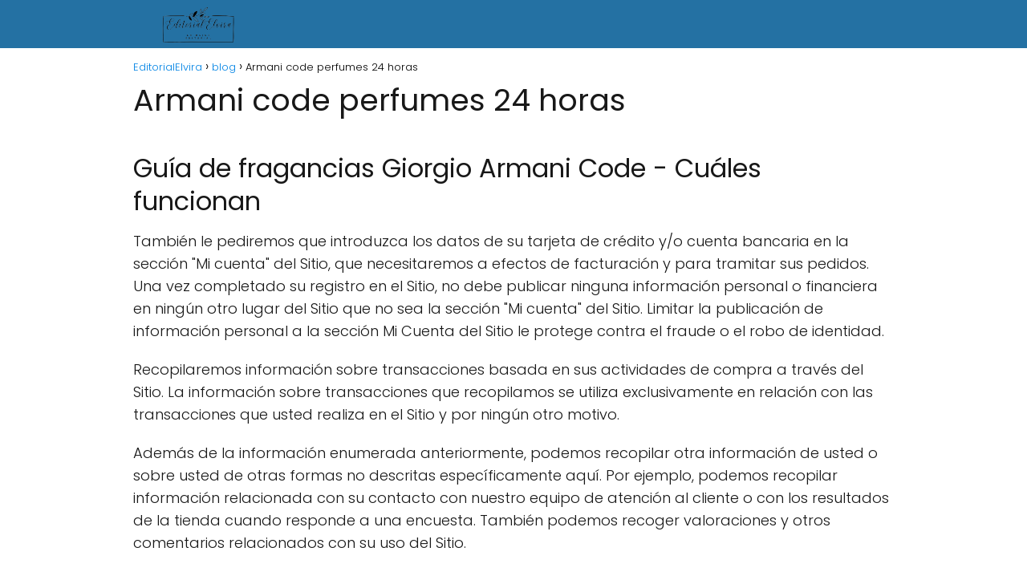

--- FILE ---
content_type: text/html; charset=UTF-8
request_url: https://editorialelvira.es/armani-code-perfumes-24-horas/
body_size: 17630
content:
<!DOCTYPE html><html lang="es" id="html" prefix="og: https://ogp.me/ns#" ><head><meta charset="UTF-8"><meta name="viewport" content="width=device-width, initial-scale=1.0, maximum-scale=2.0"><title>▷ Armani code perfumes 24 horas | Actualizado enero 2026</title><meta name="description" content="➤ Armani code perfumes 24 horas ☝ Guía de fragancias Giorgio Armani Code - Cuáles funcionanTambién le pediremos que introduzca los datos de su tarjeta de crédito y/o cuenta bancaria en la ... ➤" /><link rel="canonical" href="https://editorialelvira.es/armani-code-perfumes-24-horas/" /><meta property="og:locale" content="es_ES" /><meta property="og:type" content="article" /><meta property="og:title" content="▷ Armani code perfumes 24 horas | Actualizado enero 2026" /><meta property="og:description" content="➤ Armani code perfumes 24 horas ☝ Guía de fragancias Giorgio Armani Code - Cuáles funcionanTambién le pediremos que introduzca los datos de su tarjeta de crédito y/o cuenta bancaria en la ... ➤" /><meta property="og:url" content="https://editorialelvira.es/armani-code-perfumes-24-horas/" /><meta property="og:site_name" content="EditorialElvira" /><meta property="article:published_time" content="2023-05-12T05:59:10+00:00" /><meta name="author" content="Pedro Sanchez" /><meta name="twitter:card" content="summary_large_image" /><meta name="twitter:label1" content="Escrito por" /><meta name="twitter:data1" content="Pedro Sanchez" /><meta name="twitter:label2" content="Tiempo de lectura" /><meta name="twitter:data2" content="5 minutos" /> <script type="application/ld+json" class="yoast-schema-graph">{"@context":"https://schema.org","@graph":[{"@type":"Article","@id":"https://editorialelvira.es/armani-code-perfumes-24-horas/#article","isPartOf":{"@id":"https://editorialelvira.es/armani-code-perfumes-24-horas/"},"author":{"name":"Pedro Sanchez","@id":"https://editorialelvira.es/#/schema/person/9f924c5bab2d81eccc56feb57f845615"},"headline":"Armani code perfumes 24 horas","datePublished":"2023-05-12T05:59:10+00:00","mainEntityOfPage":{"@id":"https://editorialelvira.es/armani-code-perfumes-24-horas/"},"wordCount":1079,"publisher":{"@id":"https://editorialelvira.es/#organization"},"articleSection":["blog"],"inLanguage":"es"},{"@type":"WebPage","@id":"https://editorialelvira.es/armani-code-perfumes-24-horas/","url":"https://editorialelvira.es/armani-code-perfumes-24-horas/","name":"▷ Armani code perfumes 24 horas | Actualizado enero 2026","isPartOf":{"@id":"https://editorialelvira.es/#website"},"datePublished":"2023-05-12T05:59:10+00:00","description":"➤ Armani code perfumes 24 horas ☝ Guía de fragancias Giorgio Armani Code - Cuáles funcionanTambién le pediremos que introduzca los datos de su tarjeta de crédito y/o cuenta bancaria en la ... ➤","breadcrumb":{"@id":"https://editorialelvira.es/armani-code-perfumes-24-horas/#breadcrumb"},"inLanguage":"es","potentialAction":[{"@type":"ReadAction","target":["https://editorialelvira.es/armani-code-perfumes-24-horas/"]}]},{"@type":"WebSite","@id":"https://editorialelvira.es/#website","url":"https://editorialelvira.es/","name":"EditorialElvira","description":"","publisher":{"@id":"https://editorialelvira.es/#organization"},"potentialAction":[{"@type":"SearchAction","target":{"@type":"EntryPoint","urlTemplate":"https://editorialelvira.es/?s={search_term_string}"},"query-input":{"@type":"PropertyValueSpecification","valueRequired":true,"valueName":"search_term_string"}}],"inLanguage":"es"},{"@type":"Organization","@id":"https://editorialelvira.es/#organization","name":"EditorialElvira","url":"https://editorialelvira.es/","logo":{"@type":"ImageObject","inLanguage":"es","@id":"https://editorialelvira.es/#/schema/logo/image/","url":"https://editorialelvira.es/wp-content/uploads/2022/09/cropped-imagen-removebg-preview.png","contentUrl":"https://editorialelvira.es/wp-content/uploads/2022/09/cropped-imagen-removebg-preview.png","width":632,"height":176,"caption":"EditorialElvira"},"image":{"@id":"https://editorialelvira.es/#/schema/logo/image/"}},{"@type":"Person","@id":"https://editorialelvira.es/#/schema/person/9f924c5bab2d81eccc56feb57f845615","name":"Pedro Sanchez","image":{"@type":"ImageObject","inLanguage":"es","@id":"https://editorialelvira.es/#/schema/person/image/","url":"https://editorialelvira.es/wp-content/uploads/2022/09/WEB-3-150x150.jpg","contentUrl":"https://editorialelvira.es/wp-content/uploads/2022/09/WEB-3-150x150.jpg","caption":"Pedro Sanchez"},"description":"Soy Pedro Sanchez y me objetivo en editorialelvira.es hacerle llegar a usted solo información de importancia, que le sea útil a ustedes, ya que soy el encargado del departamente de redacción","sameAs":["https://editorialelvira.es","admin"]}]}</script> <title>▷ Armani code perfumes 24 horas | Actualizado enero 2026</title><meta name="description" content="➤ Armani code perfumes 24 horas ☝ También le pediremos que introduzca los datos de su tarjeta de crédito y/o cuenta bancaria en la sección &quot;Mi cuenta&quot; del"/><meta name="robots" content="index, follow, max-snippet:-1, max-video-preview:-1, max-image-preview:large"/><link rel="canonical" href="https://editorialelvira.es/armani-code-perfumes-24-horas/" /><meta property="og:locale" content="es_ES" /><meta property="og:type" content="article" /><meta property="og:title" content="▷ Armani code perfumes 24 horas | Actualizado enero 2026" /><meta property="og:description" content="➤ Armani code perfumes 24 horas ☝ También le pediremos que introduzca los datos de su tarjeta de crédito y/o cuenta bancaria en la sección &quot;Mi cuenta&quot; del" /><meta property="og:url" content="https://editorialelvira.es/armani-code-perfumes-24-horas/" /><meta property="og:site_name" content="EditorialElvira" /><meta property="article:section" content="blog" /><meta property="article:published_time" content="2023-05-12T05:59:10+00:00" /><meta name="twitter:card" content="summary_large_image" /><meta name="twitter:title" content="▷ Armani code perfumes 24 horas | Actualizado enero 2026" /><meta name="twitter:description" content="➤ Armani code perfumes 24 horas ☝ También le pediremos que introduzca los datos de su tarjeta de crédito y/o cuenta bancaria en la sección &quot;Mi cuenta&quot; del" /><meta name="twitter:label1" content="Escrito por" /><meta name="twitter:data1" content="Pedro Sanchez" /><meta name="twitter:label2" content="Tiempo de lectura" /><meta name="twitter:data2" content="4 minutos" /> <script type="application/ld+json" class="rank-math-schema">{"@context":"https://schema.org","@graph":[{"@type":["Person","Organization"],"@id":"https://editorialelvira.es/#person","name":"admin","logo":{"@type":"ImageObject","@id":"https://editorialelvira.es/#logo","url":"https://editorialelvira.es/wp-content/uploads/2022/09/cropped-imagen-removebg-preview-150x150.png","contentUrl":"https://editorialelvira.es/wp-content/uploads/2022/09/cropped-imagen-removebg-preview-150x150.png","caption":"admin","inLanguage":"es"},"image":{"@type":"ImageObject","@id":"https://editorialelvira.es/#logo","url":"https://editorialelvira.es/wp-content/uploads/2022/09/cropped-imagen-removebg-preview-150x150.png","contentUrl":"https://editorialelvira.es/wp-content/uploads/2022/09/cropped-imagen-removebg-preview-150x150.png","caption":"admin","inLanguage":"es"}},{"@type":"WebSite","@id":"https://editorialelvira.es/#website","url":"https://editorialelvira.es","name":"admin","publisher":{"@id":"https://editorialelvira.es/#person"},"inLanguage":"es"},{"@type":"WebPage","@id":"https://editorialelvira.es/armani-code-perfumes-24-horas/#webpage","url":"https://editorialelvira.es/armani-code-perfumes-24-horas/","name":"\u25b7 Armani code perfumes 24 horas | Actualizado enero 2026","datePublished":"2023-05-12T05:59:10+00:00","dateModified":"2023-05-12T05:59:10+00:00","isPartOf":{"@id":"https://editorialelvira.es/#website"},"inLanguage":"es"},{"@type":"Person","@id":"https://editorialelvira.es/armani-code-perfumes-24-horas/#author","name":"Pedro Sanchez","image":{"@type":"ImageObject","@id":"https://editorialelvira.es/wp-content/uploads/2022/09/WEB-3-150x150.jpg","url":"https://editorialelvira.es/wp-content/uploads/2022/09/WEB-3-150x150.jpg","caption":"Pedro Sanchez","inLanguage":"es"},"sameAs":["https://editorialelvira.es"]},{"@type":"BlogPosting","headline":"\u25b7 Armani code perfumes 24 horas | Actualizado enero 2026","datePublished":"2023-05-12T05:59:10+00:00","dateModified":"2023-05-12T05:59:10+00:00","author":{"@id":"https://editorialelvira.es/armani-code-perfumes-24-horas/#author","name":"Pedro Sanchez"},"publisher":{"@id":"https://editorialelvira.es/#person"},"description":"\u27a4 Armani code perfumes 24 horas \u261d Tambi\u00e9n le pediremos que introduzca los datos de su tarjeta de cr\u00e9dito y/o cuenta bancaria en la secci\u00f3n &quot;Mi cuenta&quot; del","name":"\u25b7 Armani code perfumes 24 horas | Actualizado enero 2026","@id":"https://editorialelvira.es/armani-code-perfumes-24-horas/#richSnippet","isPartOf":{"@id":"https://editorialelvira.es/armani-code-perfumes-24-horas/#webpage"},"inLanguage":"es","mainEntityOfPage":{"@id":"https://editorialelvira.es/armani-code-perfumes-24-horas/#webpage"}}]}</script>  <script type="text/javascript" id="wpp-js" src="https://editorialelvira.es/wp-content/plugins/wordpress-popular-posts/assets/js/wpp.min.js?ver=7.3.6" data-sampling="0" data-sampling-rate="100" data-api-url="https://editorialelvira.es/wp-json/wordpress-popular-posts" data-post-id="8971" data-token="6f90ada7f6" data-lang="0" data-debug="0"></script> <link rel="alternate" title="oEmbed (JSON)" type="application/json+oembed" href="https://editorialelvira.es/wp-json/oembed/1.0/embed?url=https%3A%2F%2Feditorialelvira.es%2Farmani-code-perfumes-24-horas%2F" /><link rel="alternate" title="oEmbed (XML)" type="text/xml+oembed" href="https://editorialelvira.es/wp-json/oembed/1.0/embed?url=https%3A%2F%2Feditorialelvira.es%2Farmani-code-perfumes-24-horas%2F&#038;format=xml" /><style id='wp-img-auto-sizes-contain-inline-css' type='text/css'>img:is([sizes=auto i],[sizes^="auto," i]){contain-intrinsic-size:3000px 1500px}
/*# sourceURL=wp-img-auto-sizes-contain-inline-css */</style><link data-optimized="2" rel="stylesheet" href="https://editorialelvira.es/wp-content/litespeed/css/6d2c29d5603fb35a463a612ab8333201.css?ver=605b7" /><style id='classic-theme-styles-inline-css' type='text/css'>/*! This file is auto-generated */
.wp-block-button__link{color:#fff;background-color:#32373c;border-radius:9999px;box-shadow:none;text-decoration:none;padding:calc(.667em + 2px) calc(1.333em + 2px);font-size:1.125em}.wp-block-file__button{background:#32373c;color:#fff;text-decoration:none}
/*# sourceURL=/wp-includes/css/classic-themes.min.css */</style><style id='asap-style-inline-css' type='text/css'>body {font-family: 'Poppins', sans-serif !important;background: #FFFFFF;font-weight: 300 !important;}h1,h2,h3,h4,h5,h6 {font-family: 'Poppins', sans-serif !important;font-weight: 400;line-height: 1.3;}h1 {color:#181818}h2,h5,h6{color:#181818}h3{color:#181818}h4{color:#181818}.home-categories .article-loop:hover h3,.home-categories .article-loop:hover p {color:#181818 !important;}.grid-container .grid-item h2 {font-family: 'Poppins', sans-serif !important;font-weight: 700;font-size: 25px !important;line-height: 1.3;}.design-3 .grid-container .grid-item h2,.design-3 .grid-container .grid-item h2 {font-size: 25px !important;}.home-categories h2 {font-family: 'Poppins', sans-serif !important;font-weight: 700;font-size: calc(25px - 4px) !important;line-height: 1.3;}.home-categories .featured-post h3 {font-family: 'Poppins', sans-serif !important;font-weight: 700 !important;font-size: 25px !important;line-height: 1.3;}.home-categories .article-loop h3,.home-categories .regular-post h3 {font-family: 'Poppins', sans-serif !important;font-weight: 300 !important;}.home-categories .regular-post h3 {font-size: calc(18px - 1px) !important;}.home-categories .article-loop h3,.design-3 .home-categories .regular-post h3 {font-size: 18px !important;}.article-loop p,.article-loop h2,.article-loop h3,.article-loop h4,.article-loop span.entry-title, .related-posts p,.last-post-sidebar p,.woocommerce-loop-product__title {font-family: 'Poppins', sans-serif !important;font-size: 18px !important;font-weight: 300 !important;}.article-loop-featured p,.article-loop-featured h2,.article-loop-featured h3 {font-family: 'Poppins', sans-serif !important;font-size: 18px !important;font-weight: bold !important;}.article-loop .show-extract p,.article-loop .show-extract span {font-family: 'Poppins', sans-serif !important;font-weight: 300 !important;}.home-categories .content-area .show-extract p {font-size: calc(18px - 2px) !important;}a {color: #0183e4;}.the-content .post-index span,.des-category .post-index span {font-size:18px;}.the-content .post-index li,.the-content .post-index a,.des-category .post-index li,.des-category .post-index a,.comment-respond > p > span > a,.asap-pros-cons-title span,.asap-pros-cons ul li span,.woocommerce #reviews #comments ol.commentlist li .comment-text p,.woocommerce #review_form #respond p,.woocommerce .comment-reply-title,.woocommerce form .form-row label, .woocommerce-page form .form-row label {font-size: calc(18px - 2px);}.content-tags a,.tagcloud a {border:1px solid #0183e4;}.content-tags a:hover,.tagcloud a:hover {color: #0183e499;}p,.the-content ul li,.the-content ol li,.content-wc ul li.content-wc ol li {color: #181818;font-size: 18px;line-height: 1.6;}.comment-author cite,.primary-sidebar ul li a,.woocommerce ul.products li.product .price,span.asap-author,.content-cluster .show-extract span,.home-categories h2 a {color: #181818;}.comment-body p,#commentform input,#commentform textarea{font-size: calc(18px - 2px);}.social-title,.primary-sidebar ul li a {font-size: calc(18px - 3px);}.breadcrumb a,.breadcrumb span,.woocommerce .woocommerce-breadcrumb {font-size: calc(18px - 5px);}.content-footer p,.content-footer li,.content-footer .widget-bottom-area,.search-header input:not([type=submit]):not([type=radio]):not([type=checkbox]):not([type=file]) {font-size: calc(18px - 4px) !important;}.search-header input:not([type=submit]):not([type=radio]):not([type=checkbox]):not([type=file]) {border:1px solid #FFFFFF26 !important;}h1 {font-size: 38px;}.archive .content-loop h1 {font-size: calc(38px - 2px);}.asap-hero h1 {font-size: 32px;}h2 {font-size: 32px;}h3 {font-size: 28px;}h4 {font-size: 23px;}.site-header,#cookiesbox {background: #2471a3;}.site-header-wc a span.count-number {border:1px solid #FFFFFF;}.content-footer {background: #2471a3;}.comment-respond > p,.area-comentarios ol > p,.error404 .content-loop p + p,.search .content-loop .search-home + p {border-bottom:1px solid #2471a3}.home-categories h2:after {background: #2471a3}.pagination a,.nav-links a,.woocommerce #respond input#submit,.woocommerce a.button, .woocommerce button.button,.woocommerce input.button,.woocommerce #respond input#submit.alt,.woocommerce a.button.alt,.woocommerce button.button.alt,.woocommerce input.button.alt,.wpcf7-form input.wpcf7-submit {background: #2471a3;color: #FFFFFF !important;}.woocommerce div.product .woocommerce-tabs ul.tabs li.active {border-bottom: 2px solid #2471a3;}.pagination a:hover,.nav-links a:hover {background: #2471a3B3;}.article-loop a span.entry-title{color:#181818 !important;}.article-loop a:hover p,.article-loop a:hover h2,.article-loop a:hover h3,.article-loop a:hover span.entry-title,.home-categories-h2 h2 a:hover {color: #0183e4 !important;}.article-loop.custom-links a:hover span.entry-title,.asap-loop-horizontal .article-loop a:hover span.entry-title {color: #181818 !important;}#commentform input,#commentform textarea {border: 2px solid #2471a3;font-weight: 300 !important;}.content-loop,.content-loop-design {max-width: 980px;}.site-header-content,.site-header-content-top {max-width: 980px;}.content-footer {max-width: calc(980px - 32px); }.content-footer-social {background: #2471a31A;}.content-single {max-width: 980px;}.content-page {max-width: 980px;}.content-wc {max-width: 980px;}.reply a,.go-top {background: #2471a3;color: #FFFFFF;}.reply a {border: 2px solid #2471a3;}#commentform input[type=submit] {background: #2471a3;color: #FFFFFF;}.site-header a,header,header label,.site-name h1 {color: #FFFFFF;}.content-footer a,.content-footer p,.content-footer .widget-area,.content-footer .widget-content-footer-bottom {color: #FFFFFF;}header .line {background: #FFFFFF;}.site-logo img {max-width: 160px;width:100%;}.content-footer .logo-footer img {max-width: 160px;}.search-header {margin-left: 0px;}.primary-sidebar {width:300px;}p.sidebar-title {font-size:calc(18px + 1px);}.comment-respond > p,.area-comentarios ol > p,.asap-subtitle p {font-size:calc(18px + 2px);}.popular-post-sidebar ol a {color:#181818;font-size:calc(18px - 2px);}.popular-post-sidebar ol li:before,.primary-sidebar div ul li:before {border-color: #2471a3;}.search-form input[type=submit] {background:#2471a3;}.search-form {border:2px solid #2471a3;}.sidebar-title:after {background:#2471a3;}.single-nav .nav-prev a:before, .single-nav .nav-next a:before {border-color:#2471a3;}.single-nav a {color:#181818;font-size:calc(18px - 3px);}.the-content .post-index {border-top:2px solid #2471a3;}.the-content .post-index #show-table {color:#0183e4;font-size: calc(18px - 3px);font-weight: 300;}.the-content .post-index .btn-show {font-size: calc(18px - 3px) !important;}.search-header form {width:200px;}.site-header .site-header-wc svg {stroke:#FFFFFF;}.item-featured {color:#FFFFFF;background:#e88330;}.item-new {color:#FFFFFF;background:#e83030;}.asap-style1.asap-popular ol li:before {border:1px solid #181818;}.asap-style2.asap-popular ol li:before {border:2px solid #2471a3;}.category-filters a.checked .checkbox {background-color: #2471a3; border-color: #2471a3;background-image: url('data:image/svg+xml;charset=UTF-8,<svg viewBox="0 0 16 16" fill="%23FFFFFF" xmlns="http://www.w3.org/2000/svg"><path d="M5.5 11.793l-3.646-3.647.708-.707L5.5 10.379l6.646-6.647.708.707-7.354 7.354z"/></svg>');}.category-filters a:hover .checkbox {border-color: #2471a3;}.design-2 .content-area.latest-post-container,.design-3 .regular-posts {grid-template-columns: repeat(3, 1fr);}.checkbox .check-table svg {stroke:#2471a3;}.article-content {height:196px;}.content-thin .content-cluster .article-content {height:160px !important;}.last-post-sidebar .article-content {height: 140px;margin-bottom: 8px}.related-posts .article-content {height: 120px;}.asap-box-design .related-posts .article-content {min-height:120px !important;}.asap-box-design .content-thin .content-cluster .article-content {heigth:160px !important;min-height:160px !important;}@media (max-width:1050px) { .last-post-sidebar .article-content,.related-posts .article-content {height: 150px !important}}@media (max-width: 480px) {.article-content {height: 180px}}@media (min-width:480px){.asap-box-design .article-content:not(.asap-box-design .last-post-sidebar .article-content) {min-height:196px;}.asap-loop-horizontal .content-thin .asap-columns-1 .content-cluster .article-image,.asap-loop-horizontal .content-thin .asap-columns-1 .content-cluster .article-content {height:100% !important;}.asap-loop-horizontal .asap-columns-1 .article-image:not(.asap-loop-horizontal .last-post-sidebar .asap-columns-1 .article-image), .asap-loop-horizontal .asap-columns-1 .article-content:not(.asap-loop-horizontal .last-post-sidebar .asap-columns-1 .article-content) {height:100% !important;}.asap-loop-horizontal .asap-columns-2 .article-image,.asap-loop-horizontal .asap-columns-2 .article-content,.asap-loop-horizontal .content-thin .asap-columns-2 .content-cluster .article-image,.asap-loop-horizontal .content-thin .asap-columns-2 .content-cluster .article-content {min-height:140px !important;height:100% !important;}.asap-loop-horizontal .asap-columns-3 .article-image,.asap-loop-horizontal .asap-columns-3 .article-content,.asap-loop-horizontal .content-thin .asap-columns-3 .content-cluster .article-image,.asap-loop-horizontal .content-thin .asap-columns-3 .content-cluster .article-content {min-height:120px !important;height:100% !important;}.asap-loop-horizontal .asap-columns-4 .article-image,.asap-loop-horizontal .asap-columns-4 .article-content,.asap-loop-horizontal .content-thin .asap-columns-4 .content-cluster .article-image,.asap-loop-horizontal .content-thin .asap-columns-4.content-cluster .article-content {min-height:100px !important;height:100% !important;}.asap-loop-horizontal .asap-columns-5 .article-image,.asap-loop-horizontal .asap-columns-5 .article-content,.asap-loop-horizontal .content-thin .asap-columns-5 .content-cluster .article-image,.asap-loop-horizontal .content-thin .asap-columns-5 .content-cluster .article-content {min-height:90px !important;height:100% !important;}}.article-loop .article-image,.article-loop a p,.article-loop img,.article-image-featured,input,textarea,a { transition:all .2s; }.article-loop:hover .article-image,.article-loop:hover img{transform:scale(1.05) }@media(max-width: 480px) {h1, .archive .content-loop h1 {font-size: calc(38px - 8px);}.asap-hero h1 {font-size: calc(32px - 8px);}h2 {font-size: calc(32px - 4px);}h3 {font-size: calc(28px - 4px);}}@media(min-width:1050px) {.content-thin {width: calc(95% - 300px);}#menu>ul {font-size: calc(18px - 2px);} #menu ul .menu-item-has-children:after {border: solid #FFFFFF;border-width: 0 2px 2px 0;}}@media(max-width:1050px) {#menu ul li .sub-menu li a:hover { color:#0183e4 !important;}#menu ul>li ul>li>a{font-size: calc(18px - 2px);}} .asap-box-design .last-post-sidebar .article-content { min-height:140px;}.asap-box-design .last-post-sidebar .article-loop {margin-bottom:.85rem !important;} .asap-box-design .last-post-sidebar article:last-child { margin-bottom:2rem !important;}.asap-date-loop {font-size: calc(18px - 5px) !important;text-align:center;}.the-content h2:before,.the-content h2 span:before {margin-top: -70px;height: 70px; }.content-footer {padding:0;}.content-footer p {margin-bottom:0 !important;}.content-footer .widget-area,.content-footer .widget-bottom-area {margin-bottom: 0rem;padding:1rem;}.content-footer li:first-child:before {content: '';padding: 0;}.content-footer li:before {content: '|';padding: 0 7px 0 5px;color: #fff;opacity: .4;}.content-footer li {list-style-type: none;display: inline;font-size: 15px;}.content-footer .widget-title,.content-footer .widget-bottom-title {display: none;}.content-footer {background: #2471a3;}.content-footer-social {max-width: calc(980px - 32px);}.search-header input {background:#FFFFFF !important;}.search-header button.s-btn,.search-header input::placeholder {color: #484848 !important;opacity:1 !important;}.search-header button.s-btn:hover {opacity:.7 !important;}.search-header input:not([type=submit]):not([type=radio]):not([type=checkbox]):not([type=file]) {border-color: #FFFFFF !important;}@media(min-width:768px) {.design-1 .grid-container .grid-item.item-2 h2,.design-1 .grid-container .grid-item.item-4 h2 {font-size: calc(25px - 8px) !important;}}
/*# sourceURL=asap-style-inline-css */</style> <script type="text/javascript" src="https://editorialelvira.es/wp-includes/js/jquery/jquery.min.js" id="jquery-core-js"></script>  <script src="https://www.googletagmanager.com/gtag/js?id=G-8VSRK6J69K" defer data-deferred="1"></script> <script src="[data-uri]" defer></script> <style>#related_posts_thumbnails li {
                border-right: 1px solid #dddddd;
                background-color: #ffffff            }

            #related_posts_thumbnails li:hover {
                background-color: #eeeeee;
            }

            .relpost_content {
                font-size: 12px;
                color: #333333;
            }

            .relpost-block-single {
                background-color: #ffffff;
                border-right: 1px solid #dddddd;
                border-left: 1px solid #dddddd;
                margin-right: -1px;
            }

            .relpost-block-single:hover {
                background-color: #eeeeee;
            }</style><style id="wpp-loading-animation-styles">@-webkit-keyframes bgslide{from{background-position-x:0}to{background-position-x:-200%}}@keyframes bgslide{from{background-position-x:0}to{background-position-x:-200%}}.wpp-widget-block-placeholder,.wpp-shortcode-placeholder{margin:0 auto;width:60px;height:3px;background:#dd3737;background:linear-gradient(90deg,#dd3737 0%,#571313 10%,#dd3737 100%);background-size:200% auto;border-radius:3px;-webkit-animation:bgslide 1s infinite linear;animation:bgslide 1s infinite linear}</style><meta name="theme-color" content="#2471a3"><style>@font-face {
            font-family: "Poppins";
            font-style: normal;
            font-weight: 300;
            src: local(""),
            url("https://editorialelvira.es/wp-content/themes/asaptheme/assets/fonts/poppins-300.woff2") format("woff2"),
            url("https://editorialelvira.es/wp-content/themes/asaptheme/assets/fonts/poppins-300.woff") format("woff");
            font-display: swap;
        } @font-face {
            font-family: "Poppins";
            font-style: normal;
            font-weight: 700;
            src: local(""),
            url("https://editorialelvira.es/wp-content/themes/asaptheme/assets/fonts/poppins-700.woff2") format("woff2"),
            url("https://editorialelvira.es/wp-content/themes/asaptheme/assets/fonts/poppins-700.woff") format("woff");
            font-display: swap;
        } @font-face {
            font-family: "Poppins";
            font-style: normal;
            font-weight: 400;
            src: local(""),
            url("https://editorialelvira.es/wp-content/themes/asaptheme/assets/fonts/poppins-400.woff2") format("woff2"),
            url("https://editorialelvira.es/wp-content/themes/asaptheme/assets/fonts/poppins-400.woff") format("woff");
            font-display: swap;
        }</style> <script type="application/ld+json">{"@context":"http:\/\/schema.org","@type":"Organization","name":"EditorialElvira","alternateName":"EditorialElvira","url":"https:\/\/editorialelvira.es","logo":"https:\/\/editorialelvira.es\/wp-content\/uploads\/2022\/09\/cropped-imagen-removebg-preview.png"}</script>  <script type="application/ld+json">{"@context":"https:\/\/schema.org","@type":"Article","mainEntityOfPage":{"@type":"WebPage","@id":"https:\/\/editorialelvira.es\/armani-code-perfumes-24-horas\/"},"headline":"Armani code perfumes 24 horas","author":{"@type":"Person","name":"Pedro Sanchez","sameAs":"https:\/\/editorialelvira.es\/author\/diveclub\/"},"publisher":{"@type":"Organization","name":"EditorialElvira","logo":{"@type":"ImageObject","url":"https:\/\/editorialelvira.es\/wp-content\/uploads\/2022\/09\/cropped-imagen-removebg-preview.png"}},"datePublished":"2023-05-12T05:59:10+00:00","dateModified":"2023-05-12T05:59:10+00:00"}</script> <link rel="icon" href="https://editorialelvira.es/wp-content/uploads/2022/09/cropped-imagen-removebg-preview-1-32x32.png" sizes="32x32" /><link rel="icon" href="https://editorialelvira.es/wp-content/uploads/2022/09/cropped-imagen-removebg-preview-1-192x192.png" sizes="192x192" /><link rel="apple-touch-icon" href="https://editorialelvira.es/wp-content/uploads/2022/09/cropped-imagen-removebg-preview-1-180x180.png" /><meta name="msapplication-TileImage" content="https://editorialelvira.es/wp-content/uploads/2022/09/cropped-imagen-removebg-preview-1-270x270.png" /><style id='global-styles-inline-css' type='text/css'>:root{--wp--preset--aspect-ratio--square: 1;--wp--preset--aspect-ratio--4-3: 4/3;--wp--preset--aspect-ratio--3-4: 3/4;--wp--preset--aspect-ratio--3-2: 3/2;--wp--preset--aspect-ratio--2-3: 2/3;--wp--preset--aspect-ratio--16-9: 16/9;--wp--preset--aspect-ratio--9-16: 9/16;--wp--preset--color--black: #000000;--wp--preset--color--cyan-bluish-gray: #abb8c3;--wp--preset--color--white: #ffffff;--wp--preset--color--pale-pink: #f78da7;--wp--preset--color--vivid-red: #cf2e2e;--wp--preset--color--luminous-vivid-orange: #ff6900;--wp--preset--color--luminous-vivid-amber: #fcb900;--wp--preset--color--light-green-cyan: #7bdcb5;--wp--preset--color--vivid-green-cyan: #00d084;--wp--preset--color--pale-cyan-blue: #8ed1fc;--wp--preset--color--vivid-cyan-blue: #0693e3;--wp--preset--color--vivid-purple: #9b51e0;--wp--preset--gradient--vivid-cyan-blue-to-vivid-purple: linear-gradient(135deg,rgb(6,147,227) 0%,rgb(155,81,224) 100%);--wp--preset--gradient--light-green-cyan-to-vivid-green-cyan: linear-gradient(135deg,rgb(122,220,180) 0%,rgb(0,208,130) 100%);--wp--preset--gradient--luminous-vivid-amber-to-luminous-vivid-orange: linear-gradient(135deg,rgb(252,185,0) 0%,rgb(255,105,0) 100%);--wp--preset--gradient--luminous-vivid-orange-to-vivid-red: linear-gradient(135deg,rgb(255,105,0) 0%,rgb(207,46,46) 100%);--wp--preset--gradient--very-light-gray-to-cyan-bluish-gray: linear-gradient(135deg,rgb(238,238,238) 0%,rgb(169,184,195) 100%);--wp--preset--gradient--cool-to-warm-spectrum: linear-gradient(135deg,rgb(74,234,220) 0%,rgb(151,120,209) 20%,rgb(207,42,186) 40%,rgb(238,44,130) 60%,rgb(251,105,98) 80%,rgb(254,248,76) 100%);--wp--preset--gradient--blush-light-purple: linear-gradient(135deg,rgb(255,206,236) 0%,rgb(152,150,240) 100%);--wp--preset--gradient--blush-bordeaux: linear-gradient(135deg,rgb(254,205,165) 0%,rgb(254,45,45) 50%,rgb(107,0,62) 100%);--wp--preset--gradient--luminous-dusk: linear-gradient(135deg,rgb(255,203,112) 0%,rgb(199,81,192) 50%,rgb(65,88,208) 100%);--wp--preset--gradient--pale-ocean: linear-gradient(135deg,rgb(255,245,203) 0%,rgb(182,227,212) 50%,rgb(51,167,181) 100%);--wp--preset--gradient--electric-grass: linear-gradient(135deg,rgb(202,248,128) 0%,rgb(113,206,126) 100%);--wp--preset--gradient--midnight: linear-gradient(135deg,rgb(2,3,129) 0%,rgb(40,116,252) 100%);--wp--preset--font-size--small: 13px;--wp--preset--font-size--medium: 20px;--wp--preset--font-size--large: 36px;--wp--preset--font-size--x-large: 42px;--wp--preset--spacing--20: 0.44rem;--wp--preset--spacing--30: 0.67rem;--wp--preset--spacing--40: 1rem;--wp--preset--spacing--50: 1.5rem;--wp--preset--spacing--60: 2.25rem;--wp--preset--spacing--70: 3.38rem;--wp--preset--spacing--80: 5.06rem;--wp--preset--shadow--natural: 6px 6px 9px rgba(0, 0, 0, 0.2);--wp--preset--shadow--deep: 12px 12px 50px rgba(0, 0, 0, 0.4);--wp--preset--shadow--sharp: 6px 6px 0px rgba(0, 0, 0, 0.2);--wp--preset--shadow--outlined: 6px 6px 0px -3px rgb(255, 255, 255), 6px 6px rgb(0, 0, 0);--wp--preset--shadow--crisp: 6px 6px 0px rgb(0, 0, 0);}:where(.is-layout-flex){gap: 0.5em;}:where(.is-layout-grid){gap: 0.5em;}body .is-layout-flex{display: flex;}.is-layout-flex{flex-wrap: wrap;align-items: center;}.is-layout-flex > :is(*, div){margin: 0;}body .is-layout-grid{display: grid;}.is-layout-grid > :is(*, div){margin: 0;}:where(.wp-block-columns.is-layout-flex){gap: 2em;}:where(.wp-block-columns.is-layout-grid){gap: 2em;}:where(.wp-block-post-template.is-layout-flex){gap: 1.25em;}:where(.wp-block-post-template.is-layout-grid){gap: 1.25em;}.has-black-color{color: var(--wp--preset--color--black) !important;}.has-cyan-bluish-gray-color{color: var(--wp--preset--color--cyan-bluish-gray) !important;}.has-white-color{color: var(--wp--preset--color--white) !important;}.has-pale-pink-color{color: var(--wp--preset--color--pale-pink) !important;}.has-vivid-red-color{color: var(--wp--preset--color--vivid-red) !important;}.has-luminous-vivid-orange-color{color: var(--wp--preset--color--luminous-vivid-orange) !important;}.has-luminous-vivid-amber-color{color: var(--wp--preset--color--luminous-vivid-amber) !important;}.has-light-green-cyan-color{color: var(--wp--preset--color--light-green-cyan) !important;}.has-vivid-green-cyan-color{color: var(--wp--preset--color--vivid-green-cyan) !important;}.has-pale-cyan-blue-color{color: var(--wp--preset--color--pale-cyan-blue) !important;}.has-vivid-cyan-blue-color{color: var(--wp--preset--color--vivid-cyan-blue) !important;}.has-vivid-purple-color{color: var(--wp--preset--color--vivid-purple) !important;}.has-black-background-color{background-color: var(--wp--preset--color--black) !important;}.has-cyan-bluish-gray-background-color{background-color: var(--wp--preset--color--cyan-bluish-gray) !important;}.has-white-background-color{background-color: var(--wp--preset--color--white) !important;}.has-pale-pink-background-color{background-color: var(--wp--preset--color--pale-pink) !important;}.has-vivid-red-background-color{background-color: var(--wp--preset--color--vivid-red) !important;}.has-luminous-vivid-orange-background-color{background-color: var(--wp--preset--color--luminous-vivid-orange) !important;}.has-luminous-vivid-amber-background-color{background-color: var(--wp--preset--color--luminous-vivid-amber) !important;}.has-light-green-cyan-background-color{background-color: var(--wp--preset--color--light-green-cyan) !important;}.has-vivid-green-cyan-background-color{background-color: var(--wp--preset--color--vivid-green-cyan) !important;}.has-pale-cyan-blue-background-color{background-color: var(--wp--preset--color--pale-cyan-blue) !important;}.has-vivid-cyan-blue-background-color{background-color: var(--wp--preset--color--vivid-cyan-blue) !important;}.has-vivid-purple-background-color{background-color: var(--wp--preset--color--vivid-purple) !important;}.has-black-border-color{border-color: var(--wp--preset--color--black) !important;}.has-cyan-bluish-gray-border-color{border-color: var(--wp--preset--color--cyan-bluish-gray) !important;}.has-white-border-color{border-color: var(--wp--preset--color--white) !important;}.has-pale-pink-border-color{border-color: var(--wp--preset--color--pale-pink) !important;}.has-vivid-red-border-color{border-color: var(--wp--preset--color--vivid-red) !important;}.has-luminous-vivid-orange-border-color{border-color: var(--wp--preset--color--luminous-vivid-orange) !important;}.has-luminous-vivid-amber-border-color{border-color: var(--wp--preset--color--luminous-vivid-amber) !important;}.has-light-green-cyan-border-color{border-color: var(--wp--preset--color--light-green-cyan) !important;}.has-vivid-green-cyan-border-color{border-color: var(--wp--preset--color--vivid-green-cyan) !important;}.has-pale-cyan-blue-border-color{border-color: var(--wp--preset--color--pale-cyan-blue) !important;}.has-vivid-cyan-blue-border-color{border-color: var(--wp--preset--color--vivid-cyan-blue) !important;}.has-vivid-purple-border-color{border-color: var(--wp--preset--color--vivid-purple) !important;}.has-vivid-cyan-blue-to-vivid-purple-gradient-background{background: var(--wp--preset--gradient--vivid-cyan-blue-to-vivid-purple) !important;}.has-light-green-cyan-to-vivid-green-cyan-gradient-background{background: var(--wp--preset--gradient--light-green-cyan-to-vivid-green-cyan) !important;}.has-luminous-vivid-amber-to-luminous-vivid-orange-gradient-background{background: var(--wp--preset--gradient--luminous-vivid-amber-to-luminous-vivid-orange) !important;}.has-luminous-vivid-orange-to-vivid-red-gradient-background{background: var(--wp--preset--gradient--luminous-vivid-orange-to-vivid-red) !important;}.has-very-light-gray-to-cyan-bluish-gray-gradient-background{background: var(--wp--preset--gradient--very-light-gray-to-cyan-bluish-gray) !important;}.has-cool-to-warm-spectrum-gradient-background{background: var(--wp--preset--gradient--cool-to-warm-spectrum) !important;}.has-blush-light-purple-gradient-background{background: var(--wp--preset--gradient--blush-light-purple) !important;}.has-blush-bordeaux-gradient-background{background: var(--wp--preset--gradient--blush-bordeaux) !important;}.has-luminous-dusk-gradient-background{background: var(--wp--preset--gradient--luminous-dusk) !important;}.has-pale-ocean-gradient-background{background: var(--wp--preset--gradient--pale-ocean) !important;}.has-electric-grass-gradient-background{background: var(--wp--preset--gradient--electric-grass) !important;}.has-midnight-gradient-background{background: var(--wp--preset--gradient--midnight) !important;}.has-small-font-size{font-size: var(--wp--preset--font-size--small) !important;}.has-medium-font-size{font-size: var(--wp--preset--font-size--medium) !important;}.has-large-font-size{font-size: var(--wp--preset--font-size--large) !important;}.has-x-large-font-size{font-size: var(--wp--preset--font-size--x-large) !important;}
/*# sourceURL=global-styles-inline-css */</style></head><body data-rsssl=1 class="wp-singular single postid-8971 wp-theme-asaptheme"><header class="site-header"><div class="site-header-content"><div class="site-logo"><a href="https://editorialelvira.es/" class="custom-logo-link" rel="home"><img data-lazyloaded="1" data-placeholder-resp="632x176" src="[data-uri]" width="632" height="176" data-src="https://editorialelvira.es/wp-content/uploads/2022/09/cropped-imagen-removebg-preview.png" class="custom-logo" alt="EditorialElvira" decoding="async" fetchpriority="high" /></a></div><div><nav id="menu" itemscope="itemscope" itemtype="http://schema.org/SiteNavigationElement" role="navigation"  ></nav></div></div></header><main class="content-single"><article class="article-full"><div role="navigation" aria-label="Breadcrumbs" class="breadcrumb-trail breadcrumbs" itemprop="breadcrumb"><ul class="breadcrumb" itemscope itemtype="http://schema.org/BreadcrumbList"><meta name="numberOfItems" content="3" /><meta name="itemListOrder" content="Ascending" /><li itemprop="itemListElement" itemscope itemtype="http://schema.org/ListItem" class="trail-item trail-begin"><a href="https://editorialelvira.es/" rel="home" itemprop="item"><span itemprop="name">EditorialElvira</span></a><meta itemprop="position" content="1" /></li><li itemprop="itemListElement" itemscope itemtype="http://schema.org/ListItem" class="trail-item"><a href="https://editorialelvira.es/blog/" itemprop="item"><span itemprop="name">blog</span></a><meta itemprop="position" content="2" /></li><li itemprop="itemListElement" itemscope itemtype="http://schema.org/ListItem" class="trail-item trail-end"><span itemprop="name">Armani code perfumes 24 horas</span><meta itemprop="position" content="3" /></li></ul></div><h1>Armani code perfumes 24 horas</h1><div class="the-content"><div itemscope itemtype="https://schema.org/FAQPage"><h2>Gu&#xED;a de fragancias Giorgio Armani Code - Cu&#xE1;les funcionan</h2><p>Tambi&#xE9;n le pediremos que introduzca los datos de su tarjeta de cr&#xE9;dito y/o cuenta bancaria en la secci&#xF3;n "Mi cuenta" del Sitio, que necesitaremos a efectos de facturaci&#xF3;n y para tramitar sus pedidos. Una vez completado su registro en el Sitio, no debe publicar ninguna informaci&#xF3;n personal o financiera en ning&#xFA;n otro lugar del Sitio que no sea la secci&#xF3;n "Mi cuenta" del Sitio. Limitar la publicaci&#xF3;n de informaci&#xF3;n personal a la secci&#xF3;n Mi Cuenta del Sitio le protege contra el fraude o el robo de identidad.</p><div id="ezoic-pub-ad-placeholder-102"  data-inserter-version="2"></div><p>Recopilaremos informaci&#xF3;n sobre transacciones basada en sus actividades de compra a trav&#xE9;s del Sitio. La informaci&#xF3;n sobre transacciones que recopilamos se utiliza exclusivamente en relaci&#xF3;n con las transacciones que usted realiza en el Sitio y por ning&#xFA;n otro motivo.</p><p>Adem&#xE1;s de la informaci&#xF3;n enumerada anteriormente, podemos recopilar otra informaci&#xF3;n de usted o sobre usted de otras formas no descritas espec&#xED;ficamente aqu&#xED;. Por ejemplo, podemos recopilar informaci&#xF3;n relacionada con su contacto con nuestro equipo de atenci&#xF3;n al cliente o con los resultados de la tienda cuando responde a una encuesta. Tambi&#xE9;n podemos recoger valoraciones y otros comentarios relacionados con su uso del Sitio.</p><div id="ezoic-pub-ad-placeholder-110"  data-inserter-version="2"></div><div style="float: none;clear: both;width: 100%;position: relative;padding-bottom: 68%;padding-top: 25px;height: 0;"><iframe data-lazyloaded="1" src="about:blank" loading="lazy" style="position: absolute; top: 0; left: 0; width: 100%;height: 100%;" data-src="https://www.youtube.com/embed/sCtmpTIb70g" frameborder="0" allowfullscreen="allowfullscreen"></iframe></div><p></p><div itemscope itemprop="mainEntity" itemtype="https://schema.org/Question"><h2 itemprop="name">&#xBF;Cu&#xE1;nto dura el perfume Armani Code?</h2><div itemscope itemprop="acceptedAnswer" itemtype="https://schema.org/Answer"><div itemprop="text"><p>Giorgio Armani Code Parfum dur&#xF3; 8 horas aplicado sobre la piel y la ropa, &#xA1;la ropa incluso ol&#xED;a a Code al d&#xED;a siguiente!</p></div></div></div><div itemscope itemprop="mainEntity" itemtype="https://schema.org/Question"><h2 itemprop="name">&#xBF;Dura mucho el perfume Armani?</h2><div itemscope itemprop="acceptedAnswer" itemtype="https://schema.org/Answer"><div itemprop="text"><p>La duraci&#xF3;n es de 8 a 10 horas con una proyecci&#xF3;n moderada. Giorgio Armani Acqua di Gio - una fragancia acu&#xE1;tica arom&#xE1;tica lanzada en 1996. Las notas principales incluyen notas marinas, lima y lim&#xF3;n.</p></div></div></div><div itemscope itemprop="mainEntity" itemtype="https://schema.org/Question"><h2 itemprop="name">&#xBF;Armani Code Absolu es de d&#xED;a o de noche?</h2><div itemscope itemprop="acceptedAnswer" itemtype="https://schema.org/Answer"><div itemprop="text"><p>La emblem&#xE1;tica base de haba tonka del cl&#xE1;sico Code se ha ampliado con c&#xE1;lidas notas de ron y vainilla y toques de mandarina verde. Armani Code Absolu, el primer parfum de la gama Armani Code, contiene el mayor porcentaje de aceites esenciales, lo que garantiza que esta fragancia durar&#xE1; d&#xED;a y noche.</p><div id="ezoic-pub-ad-placeholder-111"  data-inserter-version="2"></div><div style="clear:both; margin-top:0em; margin-bottom:1em;"><a href="https://editorialelvira.es/chanel-chance-eau-de-fraiche-50ml/" target="_self" rel="dofollow" class="u518333a013e26da4eb3fbbb1d46fc02d"><style>.u518333a013e26da4eb3fbbb1d46fc02d { padding:0px; margin: 0; padding-top:1em!important; padding-bottom:1em!important; width:100%; display: block; font-weight:bold; background-color:inherit; border:0!important; border-left:4px solid inherit!important; box-shadow: 0 1px 2px rgba(0, 0, 0, 0.17); -moz-box-shadow: 0 1px 2px rgba(0, 0, 0, 0.17); -o-box-shadow: 0 1px 2px rgba(0, 0, 0, 0.17); -webkit-box-shadow: 0 1px 2px rgba(0, 0, 0, 0.17); text-decoration:none; } .u518333a013e26da4eb3fbbb1d46fc02d:active, .u518333a013e26da4eb3fbbb1d46fc02d:hover { opacity: 1; transition: opacity 250ms; webkit-transition: opacity 250ms; text-decoration:none; } .u518333a013e26da4eb3fbbb1d46fc02d { transition: background-color 250ms; webkit-transition: background-color 250ms; opacity: 1; transition: opacity 250ms; webkit-transition: opacity 250ms; } .u518333a013e26da4eb3fbbb1d46fc02d .ctaText { font-weight:bold; color:inherit; text-decoration:none; font-size: 16px; } .u518333a013e26da4eb3fbbb1d46fc02d .postTitle { color:inherit; text-decoration: underline!important; font-size: 16px; } .u518333a013e26da4eb3fbbb1d46fc02d:hover .postTitle { text-decoration: underline!important; }</style><div style="padding-left:1em; padding-right:1em;"><span class="ctaText"></span>&nbsp; <span class="postTitle">Chanel chance eau de fraiche 50ml</span></div></a></div></div></div></div><div style="float: none;clear: both;width: 100%;position: relative;padding-bottom: 68%;padding-top: 25px;height: 0;"><iframe data-lazyloaded="1" src="about:blank" loading="lazy" style="position: absolute; top: 0; left: 0; width: 100%;height: 100%;" data-src="https://www.youtube.com/embed/SPsJerLLfxM" frameborder="0" allowfullscreen="allowfullscreen"></iframe></div><p></p><h3>ANTES DE COMPRAR C&#xF3;digo Armani | Fragancia Jeremy</h3><p>Armani Code es famosa por ser una colecci&#xF3;n poderosa y cl&#xE1;sicamente masculina de la que se han enamorado los fans de las fragancias de todo el mundo. Y ahora, Code se ha intensificado con Giorgio Armani Code Parfum.</p><p>Nuevo para 2022, Code Parfum tiene los mismos tonos arom&#xE1;ticos y amaderados caracter&#xED;sticos del Eau de Parfum, pero con un poder de permanencia que dura y dura. Pero eso no es lo &#xFA;nico diferente: Armani tambi&#xE9;n ha llevado Code en una direcci&#xF3;n m&#xE1;s sostenible, con un abastecimiento responsable y un formato rellenable.</p><p>Pero, &#xBF;cu&#xE1;l me parece la actualizaci&#xF3;n m&#xE1;s interesante? Los ricos tonos terrosos tradicionales de Code se han refrescado con un nuevo coraz&#xF3;n de iris que transforma el perfume en una fragancia compleja y atractiva, dulce y fuerte a la vez. Siga leyendo para saber m&#xE1;s...</p><div id="ezoic-pub-ad-placeholder-112"  data-inserter-version="2"></div><p>Rebosante de frutas &#xE1;cidas y sensuales tonos terrosos, Armani Code Parfum es una cautivadora mezcla de notas frescas y maderas acogedoras. Abriendo con un refrescante zumbido de bergamota, Armani utiliza una mezcla de facetas de bergamota, incluyendo vert de bergamote, que ha sido especialmente seleccionada para intensificar la sensaci&#xF3;n de frescor verde a medida que el Parfum se seca.</p><h3>&#xA1;NUEVA REVISI&#xD3;N de Armani Code Parfum! El 2022</h3><p>Armani Code es famosa por ser una colecci&#xF3;n poderosa y cl&#xE1;sicamente masculina de la que se han enamorado los fans de las fragancias de todo el mundo. Y ahora, Code se ha intensificado con Giorgio Armani Code Parfum.</p><div style="clear:both; margin-top:0em; margin-bottom:1em;"><a href="https://editorialelvira.es/guerlain-meteorites-le-parfum/" target="_self" rel="dofollow" class="u98d48e661f6fd73e838875d8b5d029df"><style>.u98d48e661f6fd73e838875d8b5d029df { padding:0px; margin: 0; padding-top:1em!important; padding-bottom:1em!important; width:100%; display: block; font-weight:bold; background-color:inherit; border:0!important; border-left:4px solid inherit!important; box-shadow: 0 1px 2px rgba(0, 0, 0, 0.17); -moz-box-shadow: 0 1px 2px rgba(0, 0, 0, 0.17); -o-box-shadow: 0 1px 2px rgba(0, 0, 0, 0.17); -webkit-box-shadow: 0 1px 2px rgba(0, 0, 0, 0.17); text-decoration:none; } .u98d48e661f6fd73e838875d8b5d029df:active, .u98d48e661f6fd73e838875d8b5d029df:hover { opacity: 1; transition: opacity 250ms; webkit-transition: opacity 250ms; text-decoration:none; } .u98d48e661f6fd73e838875d8b5d029df { transition: background-color 250ms; webkit-transition: background-color 250ms; opacity: 1; transition: opacity 250ms; webkit-transition: opacity 250ms; } .u98d48e661f6fd73e838875d8b5d029df .ctaText { font-weight:bold; color:inherit; text-decoration:none; font-size: 16px; } .u98d48e661f6fd73e838875d8b5d029df .postTitle { color:inherit; text-decoration: underline!important; font-size: 16px; } .u98d48e661f6fd73e838875d8b5d029df:hover .postTitle { text-decoration: underline!important; }</style><div style="padding-left:1em; padding-right:1em;"><span class="ctaText"></span>&nbsp; <span class="postTitle">Guerlain m&#xE9;t&#xE9;orites le parfum</span></div></a></div><p>Nuevo para 2022, Code Parfum tiene los mismos tonos arom&#xE1;ticos y amaderados caracter&#xED;sticos del Eau de Parfum, pero con un poder de permanencia que dura y dura. Pero eso no es lo &#xFA;nico diferente: Armani tambi&#xE9;n ha llevado Code en una direcci&#xF3;n m&#xE1;s sostenible, con un abastecimiento responsable y un formato rellenable.</p><div id="ezoic-pub-ad-placeholder-113"  data-inserter-version="2"></div><p>Pero, &#xBF;cu&#xE1;l me parece la actualizaci&#xF3;n m&#xE1;s interesante? Los ricos tonos terrosos tradicionales de Code se han refrescado con un nuevo coraz&#xF3;n de iris que transforma el perfume en una fragancia compleja y atractiva, dulce y fuerte a la vez. Siga leyendo para saber m&#xE1;s...</p><p>Rebosante de frutas &#xE1;cidas y sensuales tonos terrosos, Armani Code Parfum es una cautivadora mezcla de notas frescas y maderas acogedoras. Abriendo con un refrescante zumbido de bergamota, Armani utiliza una mezcla de facetas de bergamota, incluyendo vert de bergamote, que ha sido especialmente seleccionada para intensificar la sensaci&#xF3;n de frescor verde a medida que el Parfum se seca.</p><h3>Armani Code para hombre vs Armani Code para mujer</h3><p>1. Todos nuestros productos proceden de la marca o de sus distribuidores. Adem&#xE1;s, la fecha de caducidad media de todos nuestros productos es de 2 a 3 a&#xF1;os. 2. S&#xED;, puede devolver el producto si tiene alg&#xFA;n defecto de fabricaci&#xF3;n o si ha sufrido alg&#xFA;n da&#xF1;o durante el transporte debido a la manipulaci&#xF3;n del mensajero. Para ello, debe notific&#xE1;rnoslo en las 48 horas siguientes a la recepci&#xF3;n del env&#xED;o. Adem&#xE1;s estos perfumes no pueden ser devueltos ya que son art&#xED;culos de cuidado personal. 3. S&#xED;, tenemos servicio contra reembolso en la mayor&#xED;a de los c&#xF3;digos pin de la India. Para todos los pedidos contra reembolso hay una verificaci&#xF3;n de pin hecho antes de enviar el producto. Para m&#xE1;s consultas, por favor escr&#xED;banos desde la pesta&#xF1;a de abajo.</p><div id="ezoic-pub-ad-placeholder-114"  data-inserter-version="2"></div><div style="clear:both; margin-top:0em; margin-bottom:1em;"><a href="https://editorialelvira.es/sebastian-texturizer-liquid-gel/" target="_self" rel="dofollow" class="u7a736d55c855a49a21761e2555a38745"><style>.u7a736d55c855a49a21761e2555a38745 { padding:0px; margin: 0; padding-top:1em!important; padding-bottom:1em!important; width:100%; display: block; font-weight:bold; background-color:inherit; border:0!important; border-left:4px solid inherit!important; box-shadow: 0 1px 2px rgba(0, 0, 0, 0.17); -moz-box-shadow: 0 1px 2px rgba(0, 0, 0, 0.17); -o-box-shadow: 0 1px 2px rgba(0, 0, 0, 0.17); -webkit-box-shadow: 0 1px 2px rgba(0, 0, 0, 0.17); text-decoration:none; } .u7a736d55c855a49a21761e2555a38745:active, .u7a736d55c855a49a21761e2555a38745:hover { opacity: 1; transition: opacity 250ms; webkit-transition: opacity 250ms; text-decoration:none; } .u7a736d55c855a49a21761e2555a38745 { transition: background-color 250ms; webkit-transition: background-color 250ms; opacity: 1; transition: opacity 250ms; webkit-transition: opacity 250ms; } .u7a736d55c855a49a21761e2555a38745 .ctaText { font-weight:bold; color:inherit; text-decoration:none; font-size: 16px; } .u7a736d55c855a49a21761e2555a38745 .postTitle { color:inherit; text-decoration: underline!important; font-size: 16px; } .u7a736d55c855a49a21761e2555a38745:hover .postTitle { text-decoration: underline!important; }</style><div style="padding-left:1em; padding-right:1em;"><span class="ctaText"></span>&nbsp; <span class="postTitle">Sebastian texturizer liquid gel</span></div></a></div><p>ENVOLVER REGALO&#xBF;Es un regalo? Si necesitas que tu perfume sea envuelto para regalo, d&#xE9;janos una nota en tu pedido y sonr&#xED;enos. A&#xF1;ada un texto y se lo enviaremos junto con su perfume. Ahora regalar a un amigo o familiar est&#xE1; a un solo clic.</p><p>Nunca apliques el perfume directamente sobre la ropa, ya que podr&#xED;a mancharla. En su lugar, envuelva sus puntos de pulso con &#xE9;l. Ya sea en el cuello, los hombros, las mu&#xF1;ecas, la parte interior del codo o la parte media de la espalda, el perfume tiende a irradiar m&#xE1;s si se aplica en estos lugares c&#xE1;lidos.  Adem&#xE1;s, las mujeres tambi&#xE9;n pueden aplicarse el perfume justo debajo de la zona media de la cadera, detr&#xE1;s de la rodilla, en las pantorrillas y los tobillos.</p></div><div class="relpost-thumb-wrapper"><div class="relpost-thumb-container"><style>.relpost-block-single-image, .relpost-post-image { margin-bottom: 10px; }</style><h4>Relacionados</h4><div style="clear: both"></div><div style="clear: both"></div><div class="relpost-block-container relpost-block-column-layout" style="--relposth-columns: 3;--relposth-columns_t: 2; --relposth-columns_m: 2"><a href="https://editorialelvira.es/lancome-tonicos/"class="relpost-block-single" ><div class="relpost-custom-block-single"><div class="relpost-block-single-image rpt-lazyload" aria-hidden="true" role="img" data-bg="https://editorialelvira.es/wp-content/plugins/related-posts-thumbnails/img/default.png" style="background: transparent no-repeat scroll 0% 0%; width: 150px; height: 150px; aspect-ratio: 1/1;"></div><div class="relpost-block-single-text"  style="height: 75px;font-family: Arial;  font-size: 12px;  color: #333333;"><h2 class="relpost_card_title">Lancome tonicos</h2></div></div></a><a href="https://editorialelvira.es/contorno-ojos-multi-active-clarins/"class="relpost-block-single" ><div class="relpost-custom-block-single"><div class="relpost-block-single-image rpt-lazyload" aria-hidden="true" role="img" data-bg="https://editorialelvira.es/wp-content/plugins/related-posts-thumbnails/img/default.png" style="background: transparent no-repeat scroll 0% 0%; width: 150px; height: 150px; aspect-ratio: 1/1;"></div><div class="relpost-block-single-text"  style="height: 75px;font-family: Arial;  font-size: 12px;  color: #333333;"><h2 class="relpost_card_title">Contorno ojos multi active clarins</h2></div></div></a><a href="https://editorialelvira.es/armand-basi-perfume-hombre/"class="relpost-block-single" ><div class="relpost-custom-block-single"><div class="relpost-block-single-image rpt-lazyload" aria-hidden="true" role="img" data-bg="https://editorialelvira.es/wp-content/uploads/2022/12/jB2HVJNsxD4-150x150.jpg" style="background: transparent no-repeat scroll 0% 0%; width: 150px; height: 150px; aspect-ratio: 1/1;"></div><div class="relpost-block-single-text"  style="height: 75px;font-family: Arial;  font-size: 12px;  color: #333333;"><h2 class="relpost_card_title">Armand basi perfume hombre</h2></div></div></a><a href="https://editorialelvira.es/boom-especial/"class="relpost-block-single" ><div class="relpost-custom-block-single"><div class="relpost-block-single-image rpt-lazyload" aria-hidden="true" role="img" data-bg="https://editorialelvira.es/wp-content/uploads/2022/12/r5iw1sWHWw-150x150.jpg" style="background: transparent no-repeat scroll 0% 0%; width: 150px; height: 150px; aspect-ratio: 1/1;"></div><div class="relpost-block-single-text"  style="height: 75px;font-family: Arial;  font-size: 12px;  color: #333333;"><h2 class="relpost_card_title">Boom especial</h2></div></div></a><a href="https://editorialelvira.es/narciso-rodriguez-opiniones/"class="relpost-block-single" ><div class="relpost-custom-block-single"><div class="relpost-block-single-image rpt-lazyload" aria-hidden="true" role="img" data-bg="https://editorialelvira.es/wp-content/uploads/2023/01/KvjvjfQYGbg-150x150.jpg" style="background: transparent no-repeat scroll 0% 0%; width: 150px; height: 150px; aspect-ratio: 1/1;"></div><div class="relpost-block-single-text"  style="height: 75px;font-family: Arial;  font-size: 12px;  color: #333333;"><h2 class="relpost_card_title">Narciso rodriguez opiniones</h2></div></div></a><a href="https://editorialelvira.es/meteorite-compact-guerlain/"class="relpost-block-single" ><div class="relpost-custom-block-single"><div class="relpost-block-single-image rpt-lazyload" aria-hidden="true" role="img" data-bg="https://editorialelvira.es/wp-content/plugins/related-posts-thumbnails/img/default.png" style="background: transparent no-repeat scroll 0% 0%; width: 150px; height: 150px; aspect-ratio: 1/1;"></div><div class="relpost-block-single-text"  style="height: 75px;font-family: Arial;  font-size: 12px;  color: #333333;"><h2 class="relpost_card_title">Meteorite compact guerlain</h2></div></div></a><a href="https://editorialelvira.es/loreal-sunkiss/"class="relpost-block-single" ><div class="relpost-custom-block-single"><div class="relpost-block-single-image rpt-lazyload" aria-hidden="true" role="img" data-bg="https://editorialelvira.es/wp-content/uploads/2022/09/pX4Z39lkLaM-150x150.jpg" style="background: transparent no-repeat scroll 0% 0%; width: 150px; height: 150px; aspect-ratio: 1/1;"></div><div class="relpost-block-single-text"  style="height: 75px;font-family: Arial;  font-size: 12px;  color: #333333;"><h2 class="relpost_card_title">Loreal sunkiss</h2></div></div></a><a href="https://editorialelvira.es/pro-fiber-restore-mascarilla/"class="relpost-block-single" ><div class="relpost-custom-block-single"><div class="relpost-block-single-image rpt-lazyload" aria-hidden="true" role="img" data-bg="https://editorialelvira.es/wp-content/plugins/related-posts-thumbnails/img/default.png" style="background: transparent no-repeat scroll 0% 0%; width: 150px; height: 150px; aspect-ratio: 1/1;"></div><div class="relpost-block-single-text"  style="height: 75px;font-family: Arial;  font-size: 12px;  color: #333333;"><h2 class="relpost_card_title">Pro fiber restore mascarilla</h2></div></div></a><a href="https://editorialelvira.es/nivea-vital-antiarrugas-opiniones/"class="relpost-block-single" ><div class="relpost-custom-block-single"><div class="relpost-block-single-image rpt-lazyload" aria-hidden="true" role="img" data-bg="https://editorialelvira.es/wp-content/uploads/2022/09/V10NmhIQ9zA-150x150.jpg" style="background: transparent no-repeat scroll 0% 0%; width: 150px; height: 150px; aspect-ratio: 1/1;"></div><div class="relpost-block-single-text"  style="height: 75px;font-family: Arial;  font-size: 12px;  color: #333333;"><h2 class="relpost_card_title">Nivea vital antiarrugas opiniones</h2></div></div></a><a href="https://editorialelvira.es/tonico-clarins-400-ml/"class="relpost-block-single" ><div class="relpost-custom-block-single"><div class="relpost-block-single-image rpt-lazyload" aria-hidden="true" role="img" data-bg="https://editorialelvira.es/wp-content/plugins/related-posts-thumbnails/img/default.png" style="background: transparent no-repeat scroll 0% 0%; width: 150px; height: 150px; aspect-ratio: 1/1;"></div><div class="relpost-block-single-text"  style="height: 75px;font-family: Arial;  font-size: 12px;  color: #333333;"><h2 class="relpost_card_title">Tonico clarins 400 ml</h2></div></div></a><a href="https://editorialelvira.es/tommy-hilfiger-hogar/"class="relpost-block-single" ><div class="relpost-custom-block-single"><div class="relpost-block-single-image rpt-lazyload" aria-hidden="true" role="img" data-bg="https://editorialelvira.es/wp-content/uploads/2023/02/WDIDQixovXI-150x150.jpg" style="background: transparent no-repeat scroll 0% 0%; width: 150px; height: 150px; aspect-ratio: 1/1;"></div><div class="relpost-block-single-text"  style="height: 75px;font-family: Arial;  font-size: 12px;  color: #333333;"><h2 class="relpost_card_title">Tommy hilfiger hogar</h2></div></div></a><a href="https://editorialelvira.es/ambientador-zara-home-2/"class="relpost-block-single" ><div class="relpost-custom-block-single"><div class="relpost-block-single-image rpt-lazyload" aria-hidden="true" role="img" data-bg="https://editorialelvira.es/wp-content/plugins/related-posts-thumbnails/img/default.png" style="background: transparent no-repeat scroll 0% 0%; width: 150px; height: 150px; aspect-ratio: 1/1;"></div><div class="relpost-block-single-text"  style="height: 75px;font-family: Arial;  font-size: 12px;  color: #333333;"><h2 class="relpost_card_title">Descubre los ambientadores de Zara Home: La combinaci&#xF3;n perfecta entre estilo y frescura</h2></div></div></a><a href="https://editorialelvira.es/colonia-chispas-amazon/"class="relpost-block-single" ><div class="relpost-custom-block-single"><div class="relpost-block-single-image rpt-lazyload" aria-hidden="true" role="img" data-bg="https://editorialelvira.es/wp-content/plugins/related-posts-thumbnails/img/default.png" style="background: transparent no-repeat scroll 0% 0%; width: 150px; height: 150px; aspect-ratio: 1/1;"></div><div class="relpost-block-single-text"  style="height: 75px;font-family: Arial;  font-size: 12px;  color: #333333;"><h2 class="relpost_card_title">Colonia chispas amazon</h2></div></div></a><a href="https://editorialelvira.es/colonia-bvlgari-mujer-omnia/"class="relpost-block-single" ><div class="relpost-custom-block-single"><div class="relpost-block-single-image rpt-lazyload" aria-hidden="true" role="img" data-bg="https://editorialelvira.es/wp-content/uploads/2023/03/x90bd3N6yVs-150x150.jpg" style="background: transparent no-repeat scroll 0% 0%; width: 150px; height: 150px; aspect-ratio: 1/1;"></div><div class="relpost-block-single-text"  style="height: 75px;font-family: Arial;  font-size: 12px;  color: #333333;"><h2 class="relpost_card_title">Colonia bvlgari mujer omnia</h2></div></div></a><a href="https://editorialelvira.es/champu-garnier-pelo-graso-opiniones/"class="relpost-block-single" ><div class="relpost-custom-block-single"><div class="relpost-block-single-image rpt-lazyload" aria-hidden="true" role="img" data-bg="https://editorialelvira.es/wp-content/uploads/2022/12/Rj6AzkFYZv4-150x150.jpg" style="background: transparent no-repeat scroll 0% 0%; width: 150px; height: 150px; aspect-ratio: 1/1;"></div><div class="relpost-block-single-text"  style="height: 75px;font-family: Arial;  font-size: 12px;  color: #333333;"><h2 class="relpost_card_title">Champu garnier pelo graso opiniones</h2></div></div></a><a href="https://editorialelvira.es/biotherm-homme-t-pur-anti-oil-shine-opiniones/"class="relpost-block-single" ><div class="relpost-custom-block-single"><div class="relpost-block-single-image rpt-lazyload" aria-hidden="true" role="img" data-bg="https://editorialelvira.es/wp-content/plugins/related-posts-thumbnails/img/default.png" style="background: transparent no-repeat scroll 0% 0%; width: 150px; height: 150px; aspect-ratio: 1/1;"></div><div class="relpost-block-single-text"  style="height: 75px;font-family: Arial;  font-size: 12px;  color: #333333;"><h2 class="relpost_card_title">Biotherm homme t pur anti oil &amp; shine opiniones</h2></div></div></a><a href="https://editorialelvira.es/perfume-con-cascara-de-naranja/"class="relpost-block-single" ><div class="relpost-custom-block-single"><div class="relpost-block-single-image rpt-lazyload" aria-hidden="true" role="img" data-bg="https://editorialelvira.es/wp-content/uploads/2022/12/JsK2_u5gRtg-150x150.jpg" style="background: transparent no-repeat scroll 0% 0%; width: 150px; height: 150px; aspect-ratio: 1/1;"></div><div class="relpost-block-single-text"  style="height: 75px;font-family: Arial;  font-size: 12px;  color: #333333;"><h2 class="relpost_card_title">Perfume con cascara de naranja</h2></div></div></a><a href="https://editorialelvira.es/axe-set-dark-temptation/"class="relpost-block-single" ><div class="relpost-custom-block-single"><div class="relpost-block-single-image rpt-lazyload" aria-hidden="true" role="img" data-bg="https://editorialelvira.es/wp-content/uploads/2023/03/06IgV79Ss9A-150x150.jpg" style="background: transparent no-repeat scroll 0% 0%; width: 150px; height: 150px; aspect-ratio: 1/1;"></div><div class="relpost-block-single-text"  style="height: 75px;font-family: Arial;  font-size: 12px;  color: #333333;"><h2 class="relpost_card_title">Axe set dark temptation</h2></div></div></a><a href="https://editorialelvira.es/eau-de-parfum-paris-125-ml-yves-saint-laurent/"class="relpost-block-single" ><div class="relpost-custom-block-single"><div class="relpost-block-single-image rpt-lazyload" aria-hidden="true" role="img" data-bg="https://editorialelvira.es/wp-content/uploads/2023/03/WfV6VtDC7T4-150x150.jpg" style="background: transparent no-repeat scroll 0% 0%; width: 150px; height: 150px; aspect-ratio: 1/1;"></div><div class="relpost-block-single-text"  style="height: 75px;font-family: Arial;  font-size: 12px;  color: #333333;"><h2 class="relpost_card_title">Eau de parfum paris 125 ml yves saint laurent</h2></div></div></a><a href="https://editorialelvira.es/calendario-adviento-kiko/"class="relpost-block-single" ><div class="relpost-custom-block-single"><div class="relpost-block-single-image rpt-lazyload" aria-hidden="true" role="img" data-bg="https://editorialelvira.es/wp-content/plugins/related-posts-thumbnails/img/default.png" style="background: transparent no-repeat scroll 0% 0%; width: 150px; height: 150px; aspect-ratio: 1/1;"></div><div class="relpost-block-single-text"  style="height: 75px;font-family: Arial;  font-size: 12px;  color: #333333;"><h2 class="relpost_card_title">Descubre los mejores productos de maquillaje en el Calendario de Adviento Kiko</h2></div></div></a></div><div style="clear: both"></div></div></div></div></article></main><div class="footer-breadcrumb"><div class="breadcrumb-trail breadcrumbs"><ul class="breadcrumb"><li ><a href="https://editorialelvira.es/" rel="home" itemprop="item"><span itemprop="name">EditorialElvira</span></a></li><li ><a href="https://editorialelvira.es/blog/" itemprop="item"><span itemprop="name">blog</span></a></li><li ><span itemprop="name">Armani code perfumes 24 horas</span></li></ul></div></div>
<span class="go-top"><span>Subir</span><i class="arrow arrow-up"></i></span><div class='code-block code-block-1' style='margin: 8px auto; text-align: center; display: block; clear: both;'> <script async src="https://pagead2.googlesyndication.com/pagead/js/adsbygoogle.js?client=ca-pub-4316646464600517"
     crossorigin="anonymous"></script> 
<ins class="adsbygoogle"
style="display:block"
data-ad-client="ca-pub-4316646464600517"
data-ad-slot="4149597686"
data-ad-format="auto"
data-full-width-responsive="true"></ins> <script>(adsbygoogle = window.adsbygoogle || []).push({});</script></div> <script type="speculationrules">{"prefetch":[{"source":"document","where":{"and":[{"href_matches":"/*"},{"not":{"href_matches":["/wp-*.php","/wp-admin/*","/wp-content/uploads/*","/wp-content/*","/wp-content/plugins/*","/wp-content/themes/asaptheme/*","/*\\?(.+)"]}},{"not":{"selector_matches":"a[rel~=\"nofollow\"]"}},{"not":{"selector_matches":".no-prefetch, .no-prefetch a"}}]},"eagerness":"conservative"}]}</script> <div id="cookies-eu-wrapper"><div
id="cookies-eu-banner"
data-wait-remove="250"
><div id="cookies-eu-label">
Esta web utiliza cookies propias y de terceros para su correcto funcionamiento y para fines analíticos y para mostrarte publicidad relacionada con sus preferencias en base a un perfil elaborado a partir de tus hábitos de navegación. Contiene enlaces a sitios web de terceros con políticas de privacidad ajenas que podrás aceptar o no cuando accedas a ellos. Al hacer clic en el botón Aceptar, acepta el uso de estas tecnologías y el procesamiento de tus datos para estos propósitos.
<a class="argpd-cookies-politica" rel="nofollow" id="cookies-eu-more" href="https://editorialelvira.es/personalizar-cookies/">Más información</a></div><div id="cookies-eu-buttons">
<button id="cookies-eu-reject" class="cookies-eu-reject">Rechazar</button>
<button id="cookies-eu-accept" class="cookies-eu-accept">Aceptar</button></div></div></div><div id="cookies-eu-banner-closed">
<span>Privacidad</span></div> <script data-no-optimize="1">window.lazyLoadOptions=Object.assign({},{threshold:300},window.lazyLoadOptions||{});!function(t,e){"object"==typeof exports&&"undefined"!=typeof module?module.exports=e():"function"==typeof define&&define.amd?define(e):(t="undefined"!=typeof globalThis?globalThis:t||self).LazyLoad=e()}(this,function(){"use strict";function e(){return(e=Object.assign||function(t){for(var e=1;e<arguments.length;e++){var n,a=arguments[e];for(n in a)Object.prototype.hasOwnProperty.call(a,n)&&(t[n]=a[n])}return t}).apply(this,arguments)}function o(t){return e({},at,t)}function l(t,e){return t.getAttribute(gt+e)}function c(t){return l(t,vt)}function s(t,e){return function(t,e,n){e=gt+e;null!==n?t.setAttribute(e,n):t.removeAttribute(e)}(t,vt,e)}function i(t){return s(t,null),0}function r(t){return null===c(t)}function u(t){return c(t)===_t}function d(t,e,n,a){t&&(void 0===a?void 0===n?t(e):t(e,n):t(e,n,a))}function f(t,e){et?t.classList.add(e):t.className+=(t.className?" ":"")+e}function _(t,e){et?t.classList.remove(e):t.className=t.className.replace(new RegExp("(^|\\s+)"+e+"(\\s+|$)")," ").replace(/^\s+/,"").replace(/\s+$/,"")}function g(t){return t.llTempImage}function v(t,e){!e||(e=e._observer)&&e.unobserve(t)}function b(t,e){t&&(t.loadingCount+=e)}function p(t,e){t&&(t.toLoadCount=e)}function n(t){for(var e,n=[],a=0;e=t.children[a];a+=1)"SOURCE"===e.tagName&&n.push(e);return n}function h(t,e){(t=t.parentNode)&&"PICTURE"===t.tagName&&n(t).forEach(e)}function a(t,e){n(t).forEach(e)}function m(t){return!!t[lt]}function E(t){return t[lt]}function I(t){return delete t[lt]}function y(e,t){var n;m(e)||(n={},t.forEach(function(t){n[t]=e.getAttribute(t)}),e[lt]=n)}function L(a,t){var o;m(a)&&(o=E(a),t.forEach(function(t){var e,n;e=a,(t=o[n=t])?e.setAttribute(n,t):e.removeAttribute(n)}))}function k(t,e,n){f(t,e.class_loading),s(t,st),n&&(b(n,1),d(e.callback_loading,t,n))}function A(t,e,n){n&&t.setAttribute(e,n)}function O(t,e){A(t,rt,l(t,e.data_sizes)),A(t,it,l(t,e.data_srcset)),A(t,ot,l(t,e.data_src))}function w(t,e,n){var a=l(t,e.data_bg_multi),o=l(t,e.data_bg_multi_hidpi);(a=nt&&o?o:a)&&(t.style.backgroundImage=a,n=n,f(t=t,(e=e).class_applied),s(t,dt),n&&(e.unobserve_completed&&v(t,e),d(e.callback_applied,t,n)))}function x(t,e){!e||0<e.loadingCount||0<e.toLoadCount||d(t.callback_finish,e)}function M(t,e,n){t.addEventListener(e,n),t.llEvLisnrs[e]=n}function N(t){return!!t.llEvLisnrs}function z(t){if(N(t)){var e,n,a=t.llEvLisnrs;for(e in a){var o=a[e];n=e,o=o,t.removeEventListener(n,o)}delete t.llEvLisnrs}}function C(t,e,n){var a;delete t.llTempImage,b(n,-1),(a=n)&&--a.toLoadCount,_(t,e.class_loading),e.unobserve_completed&&v(t,n)}function R(i,r,c){var l=g(i)||i;N(l)||function(t,e,n){N(t)||(t.llEvLisnrs={});var a="VIDEO"===t.tagName?"loadeddata":"load";M(t,a,e),M(t,"error",n)}(l,function(t){var e,n,a,o;n=r,a=c,o=u(e=i),C(e,n,a),f(e,n.class_loaded),s(e,ut),d(n.callback_loaded,e,a),o||x(n,a),z(l)},function(t){var e,n,a,o;n=r,a=c,o=u(e=i),C(e,n,a),f(e,n.class_error),s(e,ft),d(n.callback_error,e,a),o||x(n,a),z(l)})}function T(t,e,n){var a,o,i,r,c;t.llTempImage=document.createElement("IMG"),R(t,e,n),m(c=t)||(c[lt]={backgroundImage:c.style.backgroundImage}),i=n,r=l(a=t,(o=e).data_bg),c=l(a,o.data_bg_hidpi),(r=nt&&c?c:r)&&(a.style.backgroundImage='url("'.concat(r,'")'),g(a).setAttribute(ot,r),k(a,o,i)),w(t,e,n)}function G(t,e,n){var a;R(t,e,n),a=e,e=n,(t=Et[(n=t).tagName])&&(t(n,a),k(n,a,e))}function D(t,e,n){var a;a=t,(-1<It.indexOf(a.tagName)?G:T)(t,e,n)}function S(t,e,n){var a;t.setAttribute("loading","lazy"),R(t,e,n),a=e,(e=Et[(n=t).tagName])&&e(n,a),s(t,_t)}function V(t){t.removeAttribute(ot),t.removeAttribute(it),t.removeAttribute(rt)}function j(t){h(t,function(t){L(t,mt)}),L(t,mt)}function F(t){var e;(e=yt[t.tagName])?e(t):m(e=t)&&(t=E(e),e.style.backgroundImage=t.backgroundImage)}function P(t,e){var n;F(t),n=e,r(e=t)||u(e)||(_(e,n.class_entered),_(e,n.class_exited),_(e,n.class_applied),_(e,n.class_loading),_(e,n.class_loaded),_(e,n.class_error)),i(t),I(t)}function U(t,e,n,a){var o;n.cancel_on_exit&&(c(t)!==st||"IMG"===t.tagName&&(z(t),h(o=t,function(t){V(t)}),V(o),j(t),_(t,n.class_loading),b(a,-1),i(t),d(n.callback_cancel,t,e,a)))}function $(t,e,n,a){var o,i,r=(i=t,0<=bt.indexOf(c(i)));s(t,"entered"),f(t,n.class_entered),_(t,n.class_exited),o=t,i=a,n.unobserve_entered&&v(o,i),d(n.callback_enter,t,e,a),r||D(t,n,a)}function q(t){return t.use_native&&"loading"in HTMLImageElement.prototype}function H(t,o,i){t.forEach(function(t){return(a=t).isIntersecting||0<a.intersectionRatio?$(t.target,t,o,i):(e=t.target,n=t,a=o,t=i,void(r(e)||(f(e,a.class_exited),U(e,n,a,t),d(a.callback_exit,e,n,t))));var e,n,a})}function B(e,n){var t;tt&&!q(e)&&(n._observer=new IntersectionObserver(function(t){H(t,e,n)},{root:(t=e).container===document?null:t.container,rootMargin:t.thresholds||t.threshold+"px"}))}function J(t){return Array.prototype.slice.call(t)}function K(t){return t.container.querySelectorAll(t.elements_selector)}function Q(t){return c(t)===ft}function W(t,e){return e=t||K(e),J(e).filter(r)}function X(e,t){var n;(n=K(e),J(n).filter(Q)).forEach(function(t){_(t,e.class_error),i(t)}),t.update()}function t(t,e){var n,a,t=o(t);this._settings=t,this.loadingCount=0,B(t,this),n=t,a=this,Y&&window.addEventListener("online",function(){X(n,a)}),this.update(e)}var Y="undefined"!=typeof window,Z=Y&&!("onscroll"in window)||"undefined"!=typeof navigator&&/(gle|ing|ro)bot|crawl|spider/i.test(navigator.userAgent),tt=Y&&"IntersectionObserver"in window,et=Y&&"classList"in document.createElement("p"),nt=Y&&1<window.devicePixelRatio,at={elements_selector:".lazy",container:Z||Y?document:null,threshold:300,thresholds:null,data_src:"src",data_srcset:"srcset",data_sizes:"sizes",data_bg:"bg",data_bg_hidpi:"bg-hidpi",data_bg_multi:"bg-multi",data_bg_multi_hidpi:"bg-multi-hidpi",data_poster:"poster",class_applied:"applied",class_loading:"litespeed-loading",class_loaded:"litespeed-loaded",class_error:"error",class_entered:"entered",class_exited:"exited",unobserve_completed:!0,unobserve_entered:!1,cancel_on_exit:!0,callback_enter:null,callback_exit:null,callback_applied:null,callback_loading:null,callback_loaded:null,callback_error:null,callback_finish:null,callback_cancel:null,use_native:!1},ot="src",it="srcset",rt="sizes",ct="poster",lt="llOriginalAttrs",st="loading",ut="loaded",dt="applied",ft="error",_t="native",gt="data-",vt="ll-status",bt=[st,ut,dt,ft],pt=[ot],ht=[ot,ct],mt=[ot,it,rt],Et={IMG:function(t,e){h(t,function(t){y(t,mt),O(t,e)}),y(t,mt),O(t,e)},IFRAME:function(t,e){y(t,pt),A(t,ot,l(t,e.data_src))},VIDEO:function(t,e){a(t,function(t){y(t,pt),A(t,ot,l(t,e.data_src))}),y(t,ht),A(t,ct,l(t,e.data_poster)),A(t,ot,l(t,e.data_src)),t.load()}},It=["IMG","IFRAME","VIDEO"],yt={IMG:j,IFRAME:function(t){L(t,pt)},VIDEO:function(t){a(t,function(t){L(t,pt)}),L(t,ht),t.load()}},Lt=["IMG","IFRAME","VIDEO"];return t.prototype={update:function(t){var e,n,a,o=this._settings,i=W(t,o);{if(p(this,i.length),!Z&&tt)return q(o)?(e=o,n=this,i.forEach(function(t){-1!==Lt.indexOf(t.tagName)&&S(t,e,n)}),void p(n,0)):(t=this._observer,o=i,t.disconnect(),a=t,void o.forEach(function(t){a.observe(t)}));this.loadAll(i)}},destroy:function(){this._observer&&this._observer.disconnect(),K(this._settings).forEach(function(t){I(t)}),delete this._observer,delete this._settings,delete this.loadingCount,delete this.toLoadCount},loadAll:function(t){var e=this,n=this._settings;W(t,n).forEach(function(t){v(t,e),D(t,n,e)})},restoreAll:function(){var e=this._settings;K(e).forEach(function(t){P(t,e)})}},t.load=function(t,e){e=o(e);D(t,e)},t.resetStatus=function(t){i(t)},t}),function(t,e){"use strict";function n(){e.body.classList.add("litespeed_lazyloaded")}function a(){console.log("[LiteSpeed] Start Lazy Load"),o=new LazyLoad(Object.assign({},t.lazyLoadOptions||{},{elements_selector:"[data-lazyloaded]",callback_finish:n})),i=function(){o.update()},t.MutationObserver&&new MutationObserver(i).observe(e.documentElement,{childList:!0,subtree:!0,attributes:!0})}var o,i;t.addEventListener?t.addEventListener("load",a,!1):t.attachEvent("onload",a)}(window,document);</script><script data-optimized="1" src="https://editorialelvira.es/wp-content/litespeed/js/8da514397896de21658d7e5d7b63d5ad.js?ver=605b7" defer></script><script>window.litespeed_ui_events=window.litespeed_ui_events||["mouseover","click","keydown","wheel","touchmove","touchstart"];var urlCreator=window.URL||window.webkitURL;function litespeed_load_delayed_js_force(){console.log("[LiteSpeed] Start Load JS Delayed"),litespeed_ui_events.forEach(e=>{window.removeEventListener(e,litespeed_load_delayed_js_force,{passive:!0})}),document.querySelectorAll("iframe[data-litespeed-src]").forEach(e=>{e.setAttribute("src",e.getAttribute("data-litespeed-src"))}),"loading"==document.readyState?window.addEventListener("DOMContentLoaded",litespeed_load_delayed_js):litespeed_load_delayed_js()}litespeed_ui_events.forEach(e=>{window.addEventListener(e,litespeed_load_delayed_js_force,{passive:!0})});async function litespeed_load_delayed_js(){let t=[];for(var d in document.querySelectorAll('script[type="litespeed/javascript"]').forEach(e=>{t.push(e)}),t)await new Promise(e=>litespeed_load_one(t[d],e));document.dispatchEvent(new Event("DOMContentLiteSpeedLoaded")),window.dispatchEvent(new Event("DOMContentLiteSpeedLoaded"))}function litespeed_load_one(t,e){console.log("[LiteSpeed] Load ",t);var d=document.createElement("script");d.addEventListener("load",e),d.addEventListener("error",e),t.getAttributeNames().forEach(e=>{"type"!=e&&d.setAttribute("data-src"==e?"src":e,t.getAttribute(e))});let a=!(d.type="text/javascript");!d.src&&t.textContent&&(d.src=litespeed_inline2src(t.textContent),a=!0),t.after(d),t.remove(),a&&e()}function litespeed_inline2src(t){try{var d=urlCreator.createObjectURL(new Blob([t.replace(/^(?:<!--)?(.*?)(?:-->)?$/gm,"$1")],{type:"text/javascript"}))}catch(e){d="data:text/javascript;base64,"+btoa(t.replace(/^(?:<!--)?(.*?)(?:-->)?$/gm,"$1"))}return d}</script></body></html>
<!-- Page optimized by LiteSpeed Cache @2026-01-17 08:55:12 -->

<!-- Page cached by LiteSpeed Cache 7.7 on 2026-01-17 08:55:11 -->

--- FILE ---
content_type: text/html; charset=utf-8
request_url: https://www.google.com/recaptcha/api2/aframe
body_size: 267
content:
<!DOCTYPE HTML><html><head><meta http-equiv="content-type" content="text/html; charset=UTF-8"></head><body><script nonce="N874aryChpEZK4356cOzjw">/** Anti-fraud and anti-abuse applications only. See google.com/recaptcha */ try{var clients={'sodar':'https://pagead2.googlesyndication.com/pagead/sodar?'};window.addEventListener("message",function(a){try{if(a.source===window.parent){var b=JSON.parse(a.data);var c=clients[b['id']];if(c){var d=document.createElement('img');d.src=c+b['params']+'&rc='+(localStorage.getItem("rc::a")?sessionStorage.getItem("rc::b"):"");window.document.body.appendChild(d);sessionStorage.setItem("rc::e",parseInt(sessionStorage.getItem("rc::e")||0)+1);localStorage.setItem("rc::h",'1768663089833');}}}catch(b){}});window.parent.postMessage("_grecaptcha_ready", "*");}catch(b){}</script></body></html>